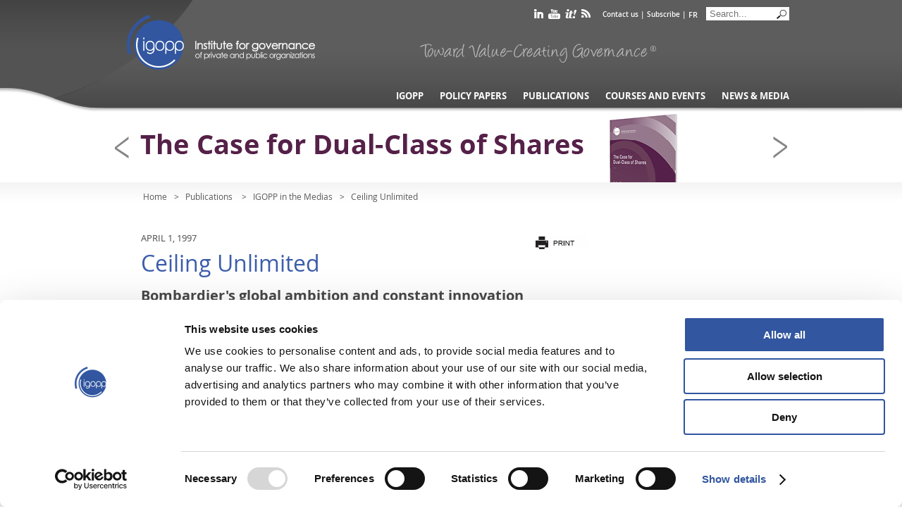

--- FILE ---
content_type: text/html; charset=UTF-8
request_url: https://igopp.org/en/bombardiers-global-ambition-and-constant-innovation-have-propelled-it-to-no-1-in-our-ceo-survey/
body_size: 12159
content:
<!DOCTYPE html>
<!--[if IE 7]>
<html class="ie ie7" lang="en-US">
<![endif]-->
<!--[if IE 8]>
<html class="ie ie8" lang="en-US">
<![endif]-->
<!--[if !(IE 7) | !(IE 8) ]><!-->
<html lang="en-US">
<!--<![endif]-->
<head>
	<meta charset="UTF-8">
	<meta name="viewport" content="width=device-width">
	<title>Ceiling Unlimited | IGOPP</title>
	<link rel="profile" href="https://gmpg.org/xfn/11">
	<link rel="pingback" href="https://igopp.org/xmlrpc.php">
    
	<!--[if lt IE 9]>
	<script src="https://igopp.org/wp-content/themes/IGOPP/js/html5.js"></script>
	<![endif]-->
    <link href="https://igopp.org/wp-content/themes/IGOPP/style.css?ver=1769625142" rel="stylesheet">
	<script data-cookieconsent="ignore">
	window.dataLayer = window.dataLayer || [];
	function gtag() {
		dataLayer.push(arguments);
	}
	gtag("consent", "default", {
		ad_user_data: "denied",
		ad_personalization: "denied",
		ad_storage: "denied",
		analytics_storage: "denied",
		functionality_storage: "denied",
		personalization_storage: "denied",
		security_storage: "granted",
		wait_for_update: 500,
	});
	gtag("set", "ads_data_redaction", true);
	</script>
<script type="text/javascript"
		id="Cookiebot"
		src="https://consent.cookiebot.com/uc.js"
		data-cbid="e35860b8-932b-4a88-b597-7694c7e5ee2f"
						data-culture="EN"
				data-blockingmode="auto"
	></script>
<link rel="alternate" hreflang="en-US" href="https://igopp.org/en/bombardiers-global-ambition-and-constant-innovation-have-propelled-it-to-no-1-in-our-ceo-survey/" />
<link rel="alternate" hreflang="fr-FR" href="https://igopp.org/bombardiers-global-ambition-and-constant-innovation-have-propelled-it-to-no-1-in-our-ceo-survey/" />
<link rel='dns-prefetch' href='//fonts.googleapis.com' />
<link rel='dns-prefetch' href='//s.w.org' />
<link rel="alternate" type="application/rss+xml" title="IGOPP &raquo; Feed" href="https://igopp.org/en/feed/" />
<link rel="alternate" type="application/rss+xml" title="IGOPP &raquo; Comments Feed" href="https://igopp.org/en/comments/feed/" />
<link rel="alternate" type="application/rss+xml" title="IGOPP &raquo; Ceiling Unlimited Comments Feed" href="https://igopp.org/en/bombardiers-global-ambition-and-constant-innovation-have-propelled-it-to-no-1-in-our-ceo-survey/feed/" />
		<script type="text/javascript">
			window._wpemojiSettings = {"baseUrl":"https:\/\/s.w.org\/images\/core\/emoji\/2.2.1\/72x72\/","ext":".png","svgUrl":"https:\/\/s.w.org\/images\/core\/emoji\/2.2.1\/svg\/","svgExt":".svg","source":{"concatemoji":"https:\/\/igopp.org\/wp-includes\/js\/wp-emoji-release.min.js?ver=4.7.29"}};
			!function(t,a,e){var r,n,i,o=a.createElement("canvas"),l=o.getContext&&o.getContext("2d");function c(t){var e=a.createElement("script");e.src=t,e.defer=e.type="text/javascript",a.getElementsByTagName("head")[0].appendChild(e)}for(i=Array("flag","emoji4"),e.supports={everything:!0,everythingExceptFlag:!0},n=0;n<i.length;n++)e.supports[i[n]]=function(t){var e,a=String.fromCharCode;if(!l||!l.fillText)return!1;switch(l.clearRect(0,0,o.width,o.height),l.textBaseline="top",l.font="600 32px Arial",t){case"flag":return(l.fillText(a(55356,56826,55356,56819),0,0),o.toDataURL().length<3e3)?!1:(l.clearRect(0,0,o.width,o.height),l.fillText(a(55356,57331,65039,8205,55356,57096),0,0),e=o.toDataURL(),l.clearRect(0,0,o.width,o.height),l.fillText(a(55356,57331,55356,57096),0,0),e!==o.toDataURL());case"emoji4":return l.fillText(a(55357,56425,55356,57341,8205,55357,56507),0,0),e=o.toDataURL(),l.clearRect(0,0,o.width,o.height),l.fillText(a(55357,56425,55356,57341,55357,56507),0,0),e!==o.toDataURL()}return!1}(i[n]),e.supports.everything=e.supports.everything&&e.supports[i[n]],"flag"!==i[n]&&(e.supports.everythingExceptFlag=e.supports.everythingExceptFlag&&e.supports[i[n]]);e.supports.everythingExceptFlag=e.supports.everythingExceptFlag&&!e.supports.flag,e.DOMReady=!1,e.readyCallback=function(){e.DOMReady=!0},e.supports.everything||(r=function(){e.readyCallback()},a.addEventListener?(a.addEventListener("DOMContentLoaded",r,!1),t.addEventListener("load",r,!1)):(t.attachEvent("onload",r),a.attachEvent("onreadystatechange",function(){"complete"===a.readyState&&e.readyCallback()})),(r=e.source||{}).concatemoji?c(r.concatemoji):r.wpemoji&&r.twemoji&&(c(r.twemoji),c(r.wpemoji)))}(window,document,window._wpemojiSettings);
		</script>
		<style type="text/css">
img.wp-smiley,
img.emoji {
	display: inline !important;
	border: none !important;
	box-shadow: none !important;
	height: 1em !important;
	width: 1em !important;
	margin: 0 .07em !important;
	vertical-align: -0.1em !important;
	background: none !important;
	padding: 0 !important;
}
</style>
<link rel='stylesheet' id='contact-form-7-css'  href='https://igopp.org/wp-content/plugins/contact-form-7/includes/css/styles.css?ver=4.7' type='text/css' media='all' />
<link rel='stylesheet' id='wpml-legacy-vertical-list-0-css'  href='https://igopp.org/wp-content/plugins/sitepress-multilingual-cms/templates/language-switchers/legacy-list-vertical/style.css?ver=1' type='text/css' media='all' />
<style id='wpml-legacy-vertical-list-0-inline-css' type='text/css'>
.wpml-ls-statics-shortcode_actions, .wpml-ls-statics-shortcode_actions .wpml-ls-sub-menu, .wpml-ls-statics-shortcode_actions a {border-color:#cdcdcd;}.wpml-ls-statics-shortcode_actions a {color:#444444;background-color:#ffffff;}.wpml-ls-statics-shortcode_actions a:hover,.wpml-ls-statics-shortcode_actions a:focus {color:#000000;background-color:#eeeeee;}.wpml-ls-statics-shortcode_actions .wpml-ls-current-language>a {color:#444444;background-color:#ffffff;}.wpml-ls-statics-shortcode_actions .wpml-ls-current-language:hover>a, .wpml-ls-statics-shortcode_actions .wpml-ls-current-language>a:focus {color:#000000;background-color:#eeeeee;}
</style>
<link rel='stylesheet' id='wpml-cms-nav-css-css'  href='https://igopp.org/wp-content/plugins/wpml-cms-nav/res/css/navigation.css?ver=1.4.20' type='text/css' media='all' />
<link rel='stylesheet' id='cms-navigation-style-base-css'  href='https://igopp.org/wp-content/plugins/wpml-cms-nav/res/css/cms-navigation-base.css?ver=1.4.20' type='text/css' media='screen' />
<link rel='stylesheet' id='cms-navigation-style-css'  href='https://igopp.org/wp-content/plugins/wpml-cms-nav/res/css/cms-navigation.css?ver=1.4.20' type='text/css' media='screen' />
<link rel='stylesheet' id='twentyfourteen-lato-css'  href='//fonts.googleapis.com/css?family=Lato%3A300%2C400%2C700%2C900%2C300italic%2C400italic%2C700italic' type='text/css' media='all' />
<link rel='stylesheet' id='genericons-css'  href='https://igopp.org/wp-content/themes/IGOPP/genericons/genericons.css?ver=3.0.2' type='text/css' media='all' />
<script type='text/javascript' src='https://igopp.org/wp-includes/js/jquery/jquery.js?ver=1.12.4'></script>
<script type='text/javascript' src='https://igopp.org/wp-includes/js/jquery/jquery-migrate.min.js?ver=1.4.1'></script>
<link rel='https://api.w.org/' href='https://igopp.org/en/wp-json/' />
<link rel="EditURI" type="application/rsd+xml" title="RSD" href="https://igopp.org/xmlrpc.php?rsd" />
<link rel="wlwmanifest" type="application/wlwmanifest+xml" href="https://igopp.org/wp-includes/wlwmanifest.xml" /> 
<link rel='prev' title='How to implement radical strategies in large organizations' href='https://igopp.org/en/how-to-implement-radical-strategies-in-large-organizations/' />
<link rel='next' title='Choice, strategy and execution' href='https://igopp.org/en/choice-strategy-and-execution/' />
<meta name="generator" content="WordPress 4.7.29" />
<link rel="canonical" href="https://igopp.org/en/bombardiers-global-ambition-and-constant-innovation-have-propelled-it-to-no-1-in-our-ceo-survey/" />
<link rel='shortlink' href='https://igopp.org/en/?p=11733' />
<link rel="alternate" type="application/json+oembed" href="https://igopp.org/en/wp-json/oembed/1.0/embed?url=https%3A%2F%2Figopp.org%2Fen%2Fbombardiers-global-ambition-and-constant-innovation-have-propelled-it-to-no-1-in-our-ceo-survey%2F" />
<link rel="alternate" type="text/xml+oembed" href="https://igopp.org/en/wp-json/oembed/1.0/embed?url=https%3A%2F%2Figopp.org%2Fen%2Fbombardiers-global-ambition-and-constant-innovation-have-propelled-it-to-no-1-in-our-ceo-survey%2F&#038;format=xml" />
<meta name="generator" content="WPML ver:3.7.1 stt:1,4;" />
    <script src="https://igopp.org/wp-content/themes/IGOPP/js/jquery.bxslider.js"></script>
    <script src="https://igopp.org/wp-content/themes/IGOPP/js/SpryAccordion.js" type="text/javascript"></script>
    <link rel="shortcut icon" type="image/x-icon" href="/wp-content/themes/IGOPP/images/favicon.ico">
<meta name="google-site-verification" content="7iczBlEYPcCLSS39f9BOmxDvt7r6cywLO0Xcy11oI5w" />
<script>
  (function(i,s,o,g,r,a,m){i['GoogleAnalyticsObject']=r;i[r]=i[r]||function(){
  (i[r].q=i[r].q||[]).push(arguments)},i[r].l=1*new Date();a=s.createElement(o),
  m=s.getElementsByTagName(o)[0];a.async=1;a.src=g;m.parentNode.insertBefore(a,m)
  })(window,document,'script','//www.google-analytics.com/analytics.js','ga');

  ga('create', 'UA-51690436-1', 'igopp.org');
  ga('send', 'pageview');

</script>
</head>

	<body class="post-template-default single single-post postid-11733 single-format-standard group-blog masthead-fixed full-width footer-widgets singular" id="englishSite">
<script type="text/javascript">
jQuery(document).ready(function() {
    jQuery('#englishSite #breadcrumbs a').text(function(i, oldText) {
        return oldText === 'Accueil' ? 'Home' : oldText;
    });
});
</script>
<div id="header">
  <div id="headerContent">

  		<!--div id="years"></div-->
	
    <h1>
	    <a href="/en/">IGOPP</a>
        </h1>
    <div id="tools">
      <ul id="socialMedia">
        <!--li class="twitter"><a href="https://twitter.com/#!/IGOPP_Mtl" target="_blank">twitter</a></li-->
        <li class="linkedin"><a href="https://www.linkedin.com/company/759054" target="_blank">linkedin</a></li>
        <li class="youtube"><a href="https://www.youtube.com/user/IGOPP5" target="_blank">youtube</a></li>
        <!--php if(ICL_LANGUAGE_CODE=='en'): ?>
            <li class="b"><a href="/en/category/publications-en/">b</a></li>
        < php elseif(ICL_LANGUAGE_CODE=='fr'): ?>
            <li class="b"><a href="/category/publications/blogue/">b</a></li>
        < php endif;?-->
        <li class="scoopIt"><a href="https://www.scoop.it/u/igopp" target="_blank">scoop it</a></li>
        <li class="rss"><a href="/feed/rss/" target="_blank">rss</a></li>
      </ul>
      <div class="languajeSelector">
      	            <span class="contactTop"><a href="/en/contact-us/">Contact us</a> | <a href="https://app.cyberimpact.com/clients/52840/subscribe-forms/381799AA-D676-4983-BFA2-EBC6338290D0" target="_blank">Subscribe</a>  |  </span>
         
        
        
<div class="lang_sel_list_vertical wpml-ls-statics-shortcode_actions wpml-ls wpml-ls-legacy-list-vertical" id="lang_sel_list">
	<ul>			<li class="icl-en wpml-ls-slot-shortcode_actions wpml-ls-item wpml-ls-item-en wpml-ls-current-language wpml-ls-first-item wpml-ls-item-legacy-list-vertical">
				<a href="https://igopp.org/en/bombardiers-global-ambition-and-constant-innovation-have-propelled-it-to-no-1-in-our-ceo-survey/" class="lang_sel_sel"><span class="wpml-ls-native icl_lang_sel_native">En</span></a>
			</li>			<li class="icl-fr wpml-ls-slot-shortcode_actions wpml-ls-item wpml-ls-item-fr wpml-ls-last-item wpml-ls-item-legacy-list-vertical">
				<a href="https://igopp.org/bombardiers-global-ambition-and-constant-innovation-have-propelled-it-to-no-1-in-our-ceo-survey/" class="lang_sel_other"><span class="wpml-ls-native icl_lang_sel_native">Fr</span></a>
			</li>
	</ul>
</div>	  </div>
      <div id="search">
                      <form action="https://igopp.org/en/" class="search-form" method="get" role="search">
				<label>
					<span class="screen-reader-text">Search for:</span>
					<input type="text" title="Search for:" name="s" value="" placeholder="Search..." class="search-field">
				</label>
				<input type="submit" value="Search" class="search-submit">
			</form>
		   
      </div>
    </div>
    <h2 class="topSignature"> Vers une gouvernance créatrice de valeurs MD</h2>
    <div id="mainMenu">
        <ul id="menu-mainmenu_fr">
<li class="menu-item-has-children menu-item-104" id="menu-item-104"><a href="/en/igopp/about-igopp/">IGOPP</a>
	<div class="subBlock">
    <div class="subCol1">
    <h2>IGOPP</h2>
    <ul class="sub-menu">
	<li class="menu-item-1477" id="menu-item-1477"><a href="/en/igopp/about-igopp/">About Us</a></li>
	<li class="menu-item-1478" id="menu-item-1478"><a href="/en/igopp/board-of-directors/">Board of Directors</a></li>
    <li class="menu-item-1482" id="menu-item-1482"><a href="/en/igopp/governance-in-short/">Governance in short</a></li>
    <li class="menu-item-1479" id="menu-item-1479"><a href="/en/igopp/our-team/">Our Team</a></li>
	<li class="menu-item-1480" id="menu-item-1480"><a href="/en/igopp/partners/">Partners</a></li>
    <li class="menu-item-3051" id="menu-item-3051"><a href="/en/igopp/for-value-creating-governance/">Toward Value-Creating Governance&reg;</a></li>
    <li class="menu-item-1481" id="menu-item-1481"><a href="/en/igopp/working-groups/">Working Groups</a></li>
	<li><a href="/en/jaigopp-2/">Young Directors (JAIGOPP)</a></li>
    <li><a href="/en/igopp/yvan-allaire-medal/">Yvan Allaire Medal</a></li>
    </ul>
    </div>
    <!-- Last Book -->
    <div class="subCol2">
    <h2>THE REFERENCE IN GOVERNANCE</h2>
    <div class="entryMenu">
        <div class="entryThumbMenu"><span style="background: url( ) no-repeat center center"></span></div>
        <div class="entryContentMenu">
            <h2><a href="/en/igopp/for-value-creating-governance/">Toward Value-Creating Governance®</a></h2>
            <p>IGOPP will thus continue its mission in playing a significant role in the improvement of the governance of public and private organizations in Quebec and Canada.</p>
        </div>
        <div class="clear"> </div>
    </div>
    </div>
    <!-- Last Book -->
    <div class="clear"></div>
    </div>
</li>
<li class="menu-item-has-children menu-item-124" id="menu-item-124"><a href="/en/category/policy-papers/">Policy Papers</a>
    <div class="subBlock">
    <div class="subCol1">
    <h2>POLICY PAPERS</h2>
    <ul class="sub-menu">
         
    <li><a href="https://igopp.org/en/executive-compensation-in-the-age-of-diverse-performance-perspectives/">Executive Compensation in the Age of Diverse Performance Perspectives</a></li>
     
    <li><a href="https://igopp.org/en/parity-and-diversity-on-boards-of-directors/">Parity and Diversity on Boards of Directors</a></li>
     
    <li><a href="https://igopp.org/en/the-case-for-dual-class-of-shares-2/">The Case for Dual-Class of Shares</a></li>
     
    <li><a href="https://igopp.org/en/from-independent-to-legitimate-and-credible-the-challenge-facing-boards-of-directors/">Board members are independent but are they legitimate and credible?</a></li>
     
    <li><a href="https://igopp.org/en/executive-compensation-cutting-the-gordian-knot/">Executive compensation</a></li>
     
    <li><a href="https://igopp.org/en/who-should-pick-board-members/">Who should pick board members?</a></li>
     
    <li><a href="https://igopp.org/en/the-troubling-case-of-proxy-advisors/">The Troubling Case of Proxy Advisors</a></li>
     
    <li><a href="https://igopp.org/en/pay-for-value/">Executive compensation</a></li>
     
    <li><a href="https://igopp.org/en/giving-shareholders-a-say-on-pay/">Giving Shareholders a Say on Pay</a></li>
     
    <li><a href="https://igopp.org/en/the-status-of-women-corporate-directors-in-canada/">The Status of Women Corporate Directors in Canada</a></li>
     
    <li><a href="https://igopp.org/en/the-independence-of-board-members/">The Independence of Board Members</a></li>
     
    <li><a href="https://igopp.org/en/corporate-citizenship-and-the-right-to-vote/">Corporate citizenship and the right to vote</a></li>
     
    <li><a href="https://igopp.org/en/dual-class-share-structures-in-canada/">Dual-class share structures in Canada</a></li>
        </ul>
    </div>
    <!-- Last Book -->
    <div class="subCol2">
    <h2>FEATURED</h2>
           
    <div class="bookEntry">
        <div class="bookPrisesDePosition"><a href="https://igopp.org/en/executive-compensation-in-the-age-of-diverse-performance-perspectives/"><img width="2735" height="3288" src="https://igopp.org/wp-content/uploads/2025/05/IGOPP_WEB_PP_Big_2735x3288_PP13_EN.jpg" class="attachment- size- wp-post-image" alt="" full="" srcset="https://igopp.org/wp-content/uploads/2025/05/IGOPP_WEB_PP_Big_2735x3288_PP13_EN.jpg 2735w, https://igopp.org/wp-content/uploads/2025/05/IGOPP_WEB_PP_Big_2735x3288_PP13_EN-125x150.jpg 125w, https://igopp.org/wp-content/uploads/2025/05/IGOPP_WEB_PP_Big_2735x3288_PP13_EN-250x300.jpg 250w, https://igopp.org/wp-content/uploads/2025/05/IGOPP_WEB_PP_Big_2735x3288_PP13_EN-768x923.jpg 768w, https://igopp.org/wp-content/uploads/2025/05/IGOPP_WEB_PP_Big_2735x3288_PP13_EN-852x1024.jpg 852w" sizes="(max-width: 2735px) 100vw, 2735px" /></a></div>
        <div class="infoPrisesDePosition">
            <h2><a href="https://igopp.org/en/executive-compensation-in-the-age-of-diverse-performance-perspectives/">Executive Compensation in the Age of Diverse Performance Perspectives</a></h2>
            <p></p>
            <p class="entryNo">Policy Paper No. 13</p>
        </div>
    </div>
        </div>
    <!-- Last Book -->
    <div class="subCol3">
    <h2>LATEST</h2>
	       
    <!--div class="col3entry">
        <h3><a href="https://igopp.org/en/going-public-a-thing-of-the-past/">Going public: a thing of the past?</a></h3>
        <p>In Canada, 2023 was a lean year for new companies embarking ...</p>
    </div-->
    <div class="col3entry">
        <h3><a href="https://igopp.org/en/going-public-a-thing-of-the-past/">Going public: a thing of the past?</a></h3>
        <span class="source">François Dauphin | IGOPP</span>
    </div>
       
    <!--div class="col3entry">
        <h3><a href="https://igopp.org/en/the-performance-of-canadian-controlled-companies-listed-on-the-sptsx/">The performance of Canadian controlled companies listed on the S&#038;P/TSX</a></h3>
        <p>Family-run businesses are the cornerstone of market economie...</p>
    </div-->
    <div class="col3entry">
        <h3><a href="https://igopp.org/en/the-performance-of-canadian-controlled-companies-listed-on-the-sptsx/">The performance of Canadian controlled companies listed on the S&#038;P/TSX</a></h3>
        <span class="source">François Dauphin | IGOPP</span>
    </div>
       
    <!--div class="col3entry">
        <h3><a href="https://igopp.org/en/the-quest-for-diversity-of-boards-of-directors-and-in-senior-management-of-public-corporations/">The quest for diversity of boards of directors and in senior management of public corporations</a></h3>
        <p>In June 2009, IGOPP published a Policy Paper on “The Statu...</p>
    </div-->
    <div class="col3entry">
        <h3><a href="https://igopp.org/en/the-quest-for-diversity-of-boards-of-directors-and-in-senior-management-of-public-corporations/">The quest for diversity of boards of directors and in senior management of public corporations</a></h3>
        <span class="source">François Dauphin, Yvan Allaire and Mantote Sambiani | IGOPP</span>
    </div>
        </div>
    <div class="clear"></div>
    </div>
</li>
<li class="menu-item-has-children menu-item-305" id="menu-item-305"><a href="/en/category/publications-en/articles-news/">Publications</a>
	<div class="subBlock">
	<div class="subCol1">
    <h2>PUBLICATIONS</h2>
    <ul class="sub-menu">	
        <li class="cat-item cat-item-10"><a title="View all posts filed under News Articles" href="/en/category/publications-en/articles-news/">News Articles</a></li>
        <!--li class="cat-item cat-item-29"><a title="View all posts filed under Blog" href="/en/category/publications-en/blog/">Blog</a></li-->
        <li class="cat-item cat-item-14"><a title="View all posts filed under Books" href="/en/category/publications-en/books/">Books</a></li>
        <li><a href="/en/category/publications-en/commentary/">Commentary</a></li>
        <li class="cat-item cat-item-13"><a title="View all posts filed under IGOPP in the Medias" href="/en/category/publications-en/igopp-in-the-medias/">IGOPP in the Medias</a></li>
        <li class="cat-item cat-item-32"><a title="View all posts filed under Memoranda and Opinions" href="/en/category/publications-en/memoranda-and-opinions/">Memoranda and Opinions</a></li>
        <!--li class="cat-item cat-item-33"><a title="View all posts filed under Presentations" href="/en/category/publications-en/presentations-en/">Presentations</a></li-->
        <li class="cat-item cat-item-30"><a title="View all posts filed under Reports &amp; Studies" href="/en/category/publications-en/reports-studies/">Reports &amp; Studies</a></li>
        <li class="cat-item cat-item-34"><a title="View all posts filed under Videos&nbsp;" href="/en/category/publications-en/videos-en/">Videos&nbsp;</a></li>
        <li class="cat-item cat-item-31"><a title="View all posts filed under Working Groups" href="/en/category/publications-en/working-groups/">Working Groups</a></li>
    </ul>
    </div>
    <!-- Last Book -->
    <!-- div class="subCol2">
    <h2>FEATURED</h2>
           
    <div class="entryMenu">
		        <div class="entryThumbMenu"><span style="background: url( ) no-repeat center center"></span></div>
        <div class="entryContentMenu">
            <h2><a href="https://igopp.org/en/changes-to-capital-gains-taxation/">Changes to capital gains taxation: insidious consequences for the intergenerational transfer of Canadian controlled companies?</a></h2>
            <p>Two weeks after the budget was tabled, Finance Minister Chrystia Freeland now intends to ask Parliament to approve proposed changes to capital gains taxation in...</p>
        </div>
        <div class="clear"> </div>
    </div>
        </div-->
    <!-- Last Book -->
    <!--div class="subCol3">
    <h2>THOUGHT GOVERNANCE</h2>
	       
    <div class="col3entry">
        <h3><a href="https://igopp.org/en/sap-and-ibm-unit-ensnared-in-800-million-quebec-it-fiasco/">SAP and IBM Unit Ensnared in $800 Million Quebec IT Fiasco</a></h3>
        <span class="source">Mathieu Dion | Bloomberg</span>
    </div>
       
    <div class="col3entry">
        <h3><a href="https://igopp.org/en/private-market-investors-neglect-risk-in-rush-for-returns/">Private market investors neglect risk in rush for returns</a></h3>
        <span class="source">Hugo Cox | AsianInvestor</span>
    </div>
        <p class="moreEvents"><a href="/en/category/publications-en/articles-news/">Read all articles</a></p>
    </div-->
    <div class="clear"></div>
    </div>
</li>
<!--li class="menu-item-dossier"><a href="en/category/records/">Records</a>
<div class="subBlock">
<div class="subCol1">
    <h2>RECORDS</h2>
    <ul class="sub-menu">	
               
    <li><a href="https://igopp.org/en/dossier-1/">Dossier 1</a></li>
        </ul>
    </div>
    
    
    
    <! Last Book>
    <div class="subCol2">
    <h2>FEATURED</h2>
           
    <div class="entryMenu">
		        <div class="entryThumbMenu"><span style="background: url(https://igopp.org/wp-content/uploads/2015/09/genericBGmenu.jpg ) no-repeat center center"></span></div>
        <div class="entryContentMenu">
            <h2><a href="https://igopp.org/en/dossier-1/">Dossier 1</a></h2>
            <p>Lorem ipsum dolor sit amet, consectetuer adipiscing elit, sed diam nonummy nibh euismod tincidunt ut laoreet dolore magna aliquam erat volutpat. Ut wisi enim ad...</p>
        </div>
        <div class="clear"> </div>
    </div>
    
    </div>
    <! Last Book >
    <div class="subCol3">
    <h2>ALSO READ</h2>
	       
    <div class="col3entry">
        <h3><a href="https://igopp.org/en/dossier-1/">Dossier 1</a></h3>
        <p>Lorem ipsum dolor sit amet, consectetuer adipiscing elit, se...</p>
    </div>
        </div>
    <div class="clear"></div>
    </div>
</li-->
<li class="menu-item-has-children menu-item-376" id="menu-item-376"><a href="https://institut-sur-la-gouvernance-des-organisations-privees-et-pub-1.s1.yapla.com/fr/catalogue" target="_blank">Courses and Events</a>
	<div class="subBlock">
    </div>
</li>
<li class="menu-item-has-children menu-item-2926" id="menu-item-2926"><a href="/en/category/media-centre/">News &amp; Media</a>
	<div class="subBlock">
    <div class="subCol1">
    <h2>NEWS &amp; MEDIA</h2>
    <ul class="sub-menu">
        <li><a href="/en/category/media-centre/igopp-in-the-medias-media-centre/">IGOPP in the Medias</a></li>
        <li><a href="/en/category/media-centre/memory-and-reviews/">Memoranda and Opinions</a></li>
        <li class="current_page_item"><a href="/en/category/media-centre/press-release/">Press Releases</a></li>
    </ul>
    <div class="menuMedia">
    	<h2>FOLLOW IGOPP</h2>
    	<ul>
        	<li class="linkedin"><a target="_blank" href="http://www.linkedin.com/company/759054">linkedin</a></li>
            <!--li class="twitter"><a target="_blank" href="http://twitter.com/#!/IGOPP_Mtl">twitter</a></li-->
            <li class="youtube"><a target="_blank" href="http://www.youtube.com/user/IGOPP5">youtube</a></li>
            <!--li class="b"><a href="/category/publications/blogue/">b</a></li-->
            <li class="scoppIt"><a target="_blank" href="http://www.scoop.it/u/igopp">scoop it</a></li>
            <li class="rss"><a target="_blank" href="/feed/rss/">rss</a></li>
        </ul>
    </div>
    </div>
    <!-- Last Book -->
    <!--div class="subCol2">
    <h2>IN THE HEADLINES</h2>
           
    <div class="entryMenu">
		        <div class="entryThumbMenu"><span style="background: url( ) no-repeat center center"></span></div>
        <div class="entryContentMenu">
            <h2><a href="https://igopp.org/en/guylaine-saucier-nommee-presidente-du-conseil-dadministration-de-ligopp/">Guylaine Saucier named Chair of IGOPP’s Board  of Directors</a></h2>
            <p>Montreal, April 28, 2022 — The Board of Directors of the Institute for governance (IGOPP) is pleased to announce that Guylaine Saucier has been appointed Chai...</p>
        </div>
        <div class="clear"> </div>
    </div>
        </div-->
    <!-- Last Book -->
    <!--div class="subCol3">
    <h2>IGOPP IN THE NEWS</h2>
	       
    <div class="col3entry">
        <h3><a href="https://igopp.org/en/sap-and-ibm-unit-ensnared-in-800-million-quebec-it-fiasco/">SAP and IBM Unit Ensnared in $800 Million Quebec IT Fiasco</a></h3>
        <span class="source">Mathieu Dion | Bloomberg</span>
    </div>
       
    <div class="col3entry">
        <h3><a href="https://igopp.org/en/private-market-investors-neglect-risk-in-rush-for-returns/">Private market investors neglect risk in rush for returns</a></h3>
        <span class="source">Hugo Cox | AsianInvestor</span>
    </div>
       
    <div class="col3entry">
        <h3><a href="https://igopp.org/en/indian-billionaire-gautam-adani-former-caisse-execs-facing-charges-in-the-united-states/">Indian billionaire Gautam Adani, former Caisse execs facing charges in the United States</a></h3>
        <span class="source">Nicolas van Praet and James Bradshaw | The Globe and Mail</span>
    </div>
        </div-->
    <div class="clear"></div>
    </div>
</li>
</ul>

 	</div>
    <div id="mobileMenu">
    	<div id="toogleMenu">click</div>
        <div class="menu-mainmenu_en-container"><ul id="menu-mainmenu_en" class="nav-menu"><li id="menu-item-221" class="menu-item menu-item-type-post_type menu-item-object-page menu-item-has-children menu-item-221"><a href="https://igopp.org/en/igopp/about-igopp/">IGOPP</a>
<ul class="sub-menu">
	<li id="menu-item-1477" class="menu-item menu-item-type-post_type menu-item-object-page menu-item-1477"><a href="https://igopp.org/en/igopp/about-igopp/">About Us</a></li>
	<li id="menu-item-1478" class="menu-item menu-item-type-post_type menu-item-object-page menu-item-1478"><a href="https://igopp.org/en/igopp/board-of-directors/">Board of Directors</a></li>
	<li id="menu-item-3051" class="menu-item menu-item-type-post_type menu-item-object-page menu-item-3051"><a href="https://igopp.org/en/igopp/for-value-creating-governance/">Toward Value-Creating Governance®</a></li>
	<li id="menu-item-1482" class="menu-item menu-item-type-post_type menu-item-object-page menu-item-1482"><a href="https://igopp.org/en/igopp/governance-in-short/">Governance in short</a></li>
	<li id="menu-item-1479" class="menu-item menu-item-type-post_type menu-item-object-page menu-item-1479"><a href="https://igopp.org/en/igopp/our-team/">Our Team</a></li>
	<li id="menu-item-1480" class="menu-item menu-item-type-post_type menu-item-object-page menu-item-1480"><a href="https://igopp.org/en/igopp/partners/">Partners</a></li>
	<li id="menu-item-1481" class="menu-item menu-item-type-post_type menu-item-object-page menu-item-1481"><a href="https://igopp.org/en/igopp/working-groups/">Working Groups</a></li>
	<li id="menu-item-8130" class="menu-item menu-item-type-post_type menu-item-object-post menu-item-8130"><a href="https://igopp.org/en/jaigopp-2/">Young Directors (JAIGOPP)</a></li>
	<li id="menu-item-11451" class="menu-item menu-item-type-post_type menu-item-object-page menu-item-11451"><a href="https://igopp.org/en/igopp/yvan-allaire-medal/">Yvan Allaire Medal</a></li>
</ul>
</li>
<li id="menu-item-225" class="menu-item menu-item-type-taxonomy menu-item-object-category menu-item-has-children menu-item-225"><a href="https://igopp.org/en/category/policy-papers/">Policy Papers</a>
<ul class="sub-menu">
	<li id="menu-item-9465" class="menu-item menu-item-type-post_type menu-item-object-post menu-item-9465"><a href="https://igopp.org/en/executive-compensation-cutting-the-gordian-knot/">Executive compensation</a></li>
	<li id="menu-item-6974" class="menu-item menu-item-type-custom menu-item-object-custom menu-item-6974"><a href="/en/who-should-pick-board-members/">Who should pick board members?</a></li>
	<li id="menu-item-2142" class="menu-item menu-item-type-custom menu-item-object-custom menu-item-2142"><a href="/en/the-troubling-case-of-proxy-advisors/">The Troubling Case of Proxy Advisors</a></li>
	<li id="menu-item-2138" class="menu-item menu-item-type-custom menu-item-object-custom menu-item-2138"><a href="/en/pay-for-value/">Executive compensation</a></li>
	<li id="menu-item-2139" class="menu-item menu-item-type-custom menu-item-object-custom menu-item-2139"><a href="/en/giving-shareholders-a-say-on-pay/">Giving Shareholders a Say on Pay</a></li>
	<li id="menu-item-2141" class="menu-item menu-item-type-custom menu-item-object-custom menu-item-2141"><a href="/en/the-status-of-women-corporate-directors-in-canada/">The Status of Women Corporate Directors in Canada</a></li>
	<li id="menu-item-2140" class="menu-item menu-item-type-custom menu-item-object-custom menu-item-2140"><a href="/en/the-independence-of-board-members/">The Independence of Board Members</a></li>
	<li id="menu-item-2136" class="menu-item menu-item-type-custom menu-item-object-custom menu-item-2136"><a href="/en/corporate-citizenship-and-the-right-to-vote/">Corporate citizenship and the right to vote</a></li>
	<li id="menu-item-2137" class="menu-item menu-item-type-custom menu-item-object-custom menu-item-2137"><a href="/en/dual-class-share-structures-in-canada/">Dual-class share structures in Canada</a></li>
</ul>
</li>
<li id="menu-item-324" class="menu-item menu-item-type-taxonomy menu-item-object-category menu-item-has-children menu-item-324"><a href="https://igopp.org/en/category/publications-en/articles-news/">Publications</a>
<ul class="sub-menu">
	<li id="menu-item-1484" class="menu-item menu-item-type-taxonomy menu-item-object-category menu-item-1484"><a href="https://igopp.org/en/category/publications-en/articles-news/">News Articles</a></li>
	<li id="menu-item-1486" class="menu-item menu-item-type-taxonomy menu-item-object-category menu-item-1486"><a href="https://igopp.org/en/category/publications-en/books/">Books</a></li>
	<li id="menu-item-13302" class="menu-item menu-item-type-taxonomy menu-item-object-category menu-item-13302"><a href="https://igopp.org/en/category/publications-en/commentary/">Commentary</a></li>
	<li id="menu-item-1487" class="menu-item menu-item-type-taxonomy menu-item-object-category current-post-ancestor current-menu-parent current-post-parent menu-item-1487"><a href="https://igopp.org/en/category/publications-en/igopp-in-the-medias/">IGOPP in the Medias</a></li>
	<li id="menu-item-1488" class="menu-item menu-item-type-taxonomy menu-item-object-category menu-item-1488"><a href="https://igopp.org/en/category/publications-en/memoranda-and-opinions/">Memoranda and Opinions</a></li>
	<li id="menu-item-1490" class="menu-item menu-item-type-taxonomy menu-item-object-category menu-item-1490"><a href="https://igopp.org/en/category/publications-en/reports-studies/">Reports &#038; Studies</a></li>
	<li id="menu-item-1491" class="menu-item menu-item-type-taxonomy menu-item-object-category menu-item-1491"><a href="https://igopp.org/en/category/publications-en/videos-en/">Videos</a></li>
	<li id="menu-item-1492" class="menu-item menu-item-type-taxonomy menu-item-object-category menu-item-1492"><a href="https://igopp.org/en/category/publications-en/working-groups/">Working Groups</a></li>
</ul>
</li>
<li id="menu-item-19230" class="menu-item menu-item-type-custom menu-item-object-custom menu-item-19230"><a target="_blank" href="https://institut-sur-la-gouvernance-des-organisations-privees-et-pub-1.s1.yapla.com/fr/catalogue">Courses and Events</a></li>
<li id="menu-item-1096" class="menu-item menu-item-type-taxonomy menu-item-object-category menu-item-has-children menu-item-1096"><a href="https://igopp.org/en/category/media-centre/press-release/">Media Centre</a>
<ul class="sub-menu">
	<li id="menu-item-1503" class="menu-item menu-item-type-taxonomy menu-item-object-category current-post-ancestor current-menu-parent current-post-parent menu-item-1503"><a href="https://igopp.org/en/category/media-centre/igopp-in-the-medias-media-centre/">IGOPP in the Medias</a></li>
	<li id="menu-item-1505" class="menu-item menu-item-type-taxonomy menu-item-object-category menu-item-1505"><a href="https://igopp.org/en/category/media-centre/memory-and-reviews/">Memoranda and Opinions</a></li>
	<li id="menu-item-1506" class="menu-item menu-item-type-taxonomy menu-item-object-category menu-item-1506"><a href="https://igopp.org/en/category/media-centre/press-release/">Press Releases</a></li>
</ul>
</li>
</ul></div>        <script type="text/javascript">
		jQuery(document).ready(function() {
    jQuery('#toogleMenu').toggle(
        function() {
            jQuery('.nav-menu').slideDown("fast");
        },
        function() {
            jQuery('.nav-menu').slideUp("fast");
        }
    );
});		 
		</script>
	</div>
  </div>
</div><div id="pageSlider">
		<ul class="pageSlider">
    			  <li style="background:url(https://igopp.org/wp-content/uploads/2019/01/IGOPP_WEB-Slider-NewSite_884x100_PP11_EN_v1.jpg) no-repeat center; background-size:cover"><a href="https://igopp.org/en/the-case-for-dual-class-of-shares-2/"></a></li>
		        		  <li style="background:url(https://igopp.org/wp-content/uploads/2018/06/IGOPP_WEB-Slider-NewSite_884x100_PP10_EN_v2.jpg) no-repeat center; background-size:cover"><a href="https://igopp.org/en/from-independent-to-legitimate-and-credible-the-challenge-facing-boards-of-directors/"></a></li>
		 
        		  <li style="background:url(https://igopp.org/wp-content/uploads/2017/11/IGOPP_WEB-Slider-NewSite_884x100_PP9_EN_v1.jpg) no-repeat center; background-size:cover"><a href="https://igopp.org/en/executive-compensation-cutting-the-gordian-knot"></a></li>
		  
    </ul>
	 
</div>
<div id="breadcrumbCointainer">
	<div id="breadcrumbs"><a href="https://igopp.org/en/">Accueil</a>  <a href="https://igopp.org/en/bombardiers-global-ambition-and-constant-innovation-have-propelled-it-to-no-1-in-our-ceo-survey/">Blog</a>  <a href="https://igopp.org/en/category/publications-en/">Publications </a>  <a href="https://igopp.org/en/category/publications-en/igopp-in-the-medias/">IGOPP in the Medias</a>  Ceiling Unlimited</div></div>
<div id="wrapper">
	<div id="primary" class="content-area">
		<div id="content" class="site-content entrevuesmediatiquesSingle" role="main">
			<div id="singleContent">
            	<div id="featImage">
                	<div id="shareEmail">
                        <!-- AddThis Button BEGIN -->
                        <a href="javascript:window.print()" class="print articlesActualites"></a>
                        <a class="addthis_button_email"></a>
                        <div class="SocialTop addthis_toolbox addthis_floating_style addthis_32x32_style">
                            <a class="addthis_button_compact"></a>
                        </div>
                        <script type="text/javascript" src="//s7.addthis.com/js/300/addthis_widget.js#pubid=ra-522a259166391b36"></script>
                        <!-- AddThis Button END -->
                    </div>
					                </div>
                <div id="postDate">
				                    April 1, 1997                </div>
                <h1>Ceiling Unlimited</h1>
                <h2>Bombardier's global ambition and constant innovation have propelled it to No. 1 in our CEO survey</h2>
                <span class="source">Bruce Livesey | The Globe and Mail</span>
                <p>With all the pomp and circumstance of a D.W. Griffith movie spectacle, the ultimate business jet was unveiled in a cavernous hangar in Toronto last summer. While Prime Minister Jean Chrétien and other political heavies looked on &#8211;  an accompanied by a 45-piece orchestra and 1,000-strong choir belting out a rousing chorus &#8211; an enormous tarpaulin displaying the image of a Canadian flag was lifted from the silvery skin of the Global Express. Thirty metres long and a 2.5 storeys high, this jet can fly 6,700 nautical miles non-stop &#8211; say from New York to Tokyo &#8211; slicing across the heavens at Mach .9 (935 kmh).  For those CEOs, heads of state and sheiks who plunk down $34 million (U.S.) to buy one of these Lamborghinis-in-the-sky, they can luxuriate in gold-plated splendour at 51,000 feet. The Global Express, with its double-crank wings and sculpted fuselage, is a sleek bird for fat cats.</p>
<p><a href="https://igopp.org/wp-content/uploads/2019/08/Bombardier.pdf" target="_blank" rel="noopener noreferrer">Read more</a></p>
            </div>
            <div class="clear"> </div>
            <div class="Tags">
                  <ul class="TagsList"><strong>Topics: <strong><li><a href="https://igopp.org/en/tag/chief-executive-officer-en/" rel="tag">Chief Executive Officer</a></li><li><a href="https://igopp.org/en/tag/value-creating-governance-en/" rel="tag">Value-creating governance</a></li></ul>              </div>
		</div><!-- #content -->
	</div><!-- #primary -->
</div>
<div id="downloadPDF">
  <div id="downloadPDFcontent">
  <h2 style="margin-bottom:15px"></h2>
                                                                                                                                	<p>Source :</p>
		<span class="sourceImage"><img alt=""  src="https://igopp.org/wp-content/uploads/2019/08/Globe-and-Mail_Logo.png" /></span>
      </div>
</div>
<script type="text/javascript">
	jQuery('.pageSlider').bxSlider({
	  auto: false,
	  autoControls: true
	});
</script>

<div class="Infolettre">
  <div class="Wrapper">
    <div class="Content">
      <div class="Col">
                <h2>Stay tuned!</h2>
        <p>Subscribe to our newsletter and discover our events, workshops and publications.</p>
              </div>
      <div class="Col">
                  <a href="https://app.cyberimpact.com/clients/52840/subscribe-forms/381799AA-D676-4983-BFA2-EBC6338290D0" target="_blank" class="Btn">Subscribe</a>
              </div>
    </div>
  </div>
</div>
<div id="footer">
<div id="footerContent">
    <div id="footBlock1">
        <h2>
                	IGOPP IN THE MEDIAS
		        </h2>
        <div class="slider2">
            								
				<div class="footMediaEntry slide">
					<h3><a href="https://igopp.org/en/sap-and-ibm-unit-ensnared-in-800-million-quebec-it-fiasco/">SAP and IBM Unit Ensnared in $800 Million Quebec IT Fiasco</a></h3>
					<p class="footMediaReference">Bloomberg</p>
				</div>
								
				<div class="footMediaEntry slide">
					<h3><a href="https://igopp.org/en/private-market-investors-neglect-risk-in-rush-for-returns/">Private market investors neglect risk in rush for returns</a></h3>
					<p class="footMediaReference">AsianInvestor</p>
				</div>
								
				<div class="footMediaEntry slide">
					<h3><a href="https://igopp.org/en/indian-billionaire-gautam-adani-former-caisse-execs-facing-charges-in-the-united-states/">Indian billionaire Gautam Adani, former Caisse execs facing charges in the United States</a></h3>
					<p class="footMediaReference">The Globe and Mail</p>
				</div>
								
				<div class="footMediaEntry slide">
					<h3><a href="https://igopp.org/en/boards-are-touting-international-directors-amid-global-upheaval/">Boards Are Touting International Directors Amid Global Upheaval</a></h3>
					<p class="footMediaReference">Agenda - A Financial Times Service</p>
				</div>
								
				<div class="footMediaEntry slide">
					<h3><a href="https://igopp.org/en/shopify-and-the-problem-of-shareholder-approval-at-multi-class-companies/">Shopify and the Problem of Shareholder “Approval” at Multi-Class Companies</a></h3>
					<p class="footMediaReference">Glass Lewis</p>
				</div>
								
				<div class="footMediaEntry slide">
					<h3><a href="https://igopp.org/en/theres-no-war-without-cost-gildans-proxy-fight-racked-up-us77-million-in-expenses/">‘There’s no war without cost’: Gildan’s proxy fight racked up US$77-million in expenses</a></h3>
					<p class="footMediaReference">The Globe and Mail</p>
				</div>
								
				<div class="footMediaEntry slide">
					<h3><a href="https://igopp.org/en/at-gildan-a-boards-defeat-offers-lessons-in-shareholder-management/">At Gildan, a board’s defeat offers lessons in shareholder management</a></h3>
					<p class="footMediaReference">The Globe and Mail</p>
				</div>
								
				<div class="footMediaEntry slide">
					<h3><a href="https://igopp.org/en/best-caisse-scenario/">Best Caisse Scenario</a></h3>
					<p class="footMediaReference">The Globe and Mail</p>
				</div>
								
				<div class="footMediaEntry slide">
					<h3><a href="https://igopp.org/en/browning-west-seeks-court-order-to-prevent-gildan-sale-before-vote-on-new-directors/">Browning West seeks court order to prevent Gildan sale before vote on new directors</a></h3>
					<p class="footMediaReference">The Globe and Mail</p>
				</div>
								
				<div class="footMediaEntry slide">
					<h3><a href="https://igopp.org/en/gildan-says-allegations-by-key-shareholder-browning-west-violated-u-s-securities-law/">Gildan says allegations by key shareholder Browning West violated U.S. securities law</a></h3>
					<p class="footMediaReference">The Globe and Mail</p>
				</div>
								
				<div class="footMediaEntry slide">
					<h3><a href="https://igopp.org/en/gildan-to-hold-shareholder-meetings-in-late-spring-for-board-of-directors-vote/">Gildan to hold shareholder meetings in late spring for board of directors vote</a></h3>
					<p class="footMediaReference">The Globe and Mail</p>
				</div>
								
				<div class="footMediaEntry slide">
					<h3><a href="https://igopp.org/en/former-ceo-gives-gildan-activewear-board-a-dressing-down/">Former CEO gives Gildan Activewear board a dressing-down</a></h3>
					<p class="footMediaReference">The Globe and Mail</p>
				</div>
								
				<div class="footMediaEntry slide">
					<h3><a href="https://igopp.org/en/family-controlled-companies-key-drivers-of-canadian-economic-sustainability-panel/">Family Controlled Companies: Key Drivers of Canadian Economic Sustainability &#8211; Panel</a></h3>
					<p class="footMediaReference">Toronto Global Forum 2023</p>
				</div>
								
				<div class="footMediaEntry slide">
					<h3><a href="https://igopp.org/en/no-clear-consensus-on-diversity-disclosures/">No clear consensus on diversity disclosures</a></h3>
					<p class="footMediaReference">Investment Executive</p>
				</div>
								
				<div class="footMediaEntry slide">
					<h3><a href="https://igopp.org/en/is-the-sun-setting-on-dual-class-share-structures/">Is the Sun Setting on Dual Class Share Structures?</a></h3>
					<p class="footMediaReference">McMillan LLP</p>
				</div>
								
				<div class="footMediaEntry slide">
					<h3><a href="https://igopp.org/en/south-african-prison-scandal-raises-concerns-over-caisses-g4s-connections/">South African prison scandal raises concerns over Caisse’s G4S connections</a></h3>
					<p class="footMediaReference">The Globe and Mail</p>
				</div>
				        </div>
        <div class="footMedias">
            								
				<div class="footMediaEntry slide">
					<h3><a href="https://igopp.org/en/sap-and-ibm-unit-ensnared-in-800-million-quebec-it-fiasco/">SAP and IBM Unit Ensnared in $800 Million Quebec IT Fiasco</a></h3>
					<p class="footMediaReference">Bloomberg</p>
				</div>
								
				<div class="footMediaEntry slide">
					<h3><a href="https://igopp.org/en/private-market-investors-neglect-risk-in-rush-for-returns/">Private market investors neglect risk in rush for returns</a></h3>
					<p class="footMediaReference">AsianInvestor</p>
				</div>
								
				<div class="footMediaEntry slide">
					<h3><a href="https://igopp.org/en/indian-billionaire-gautam-adani-former-caisse-execs-facing-charges-in-the-united-states/">Indian billionaire Gautam Adani, former Caisse execs facing charges in the United States</a></h3>
					<p class="footMediaReference">The Globe and Mail</p>
				</div>
								
				<div class="footMediaEntry slide">
					<h3><a href="https://igopp.org/en/boards-are-touting-international-directors-amid-global-upheaval/">Boards Are Touting International Directors Amid Global Upheaval</a></h3>
					<p class="footMediaReference">Agenda - A Financial Times Service</p>
				</div>
								
				<div class="footMediaEntry slide">
					<h3><a href="https://igopp.org/en/shopify-and-the-problem-of-shareholder-approval-at-multi-class-companies/">Shopify and the Problem of Shareholder “Approval” at Multi-Class Companies</a></h3>
					<p class="footMediaReference">Glass Lewis</p>
				</div>
								
				<div class="footMediaEntry slide">
					<h3><a href="https://igopp.org/en/theres-no-war-without-cost-gildans-proxy-fight-racked-up-us77-million-in-expenses/">‘There’s no war without cost’: Gildan’s proxy fight racked up US$77-million in expenses</a></h3>
					<p class="footMediaReference">The Globe and Mail</p>
				</div>
								
				<div class="footMediaEntry slide">
					<h3><a href="https://igopp.org/en/at-gildan-a-boards-defeat-offers-lessons-in-shareholder-management/">At Gildan, a board’s defeat offers lessons in shareholder management</a></h3>
					<p class="footMediaReference">The Globe and Mail</p>
				</div>
								
				<div class="footMediaEntry slide">
					<h3><a href="https://igopp.org/en/best-caisse-scenario/">Best Caisse Scenario</a></h3>
					<p class="footMediaReference">The Globe and Mail</p>
				</div>
								
				<div class="footMediaEntry slide">
					<h3><a href="https://igopp.org/en/browning-west-seeks-court-order-to-prevent-gildan-sale-before-vote-on-new-directors/">Browning West seeks court order to prevent Gildan sale before vote on new directors</a></h3>
					<p class="footMediaReference">The Globe and Mail</p>
				</div>
								
				<div class="footMediaEntry slide">
					<h3><a href="https://igopp.org/en/gildan-says-allegations-by-key-shareholder-browning-west-violated-u-s-securities-law/">Gildan says allegations by key shareholder Browning West violated U.S. securities law</a></h3>
					<p class="footMediaReference">The Globe and Mail</p>
				</div>
								
				<div class="footMediaEntry slide">
					<h3><a href="https://igopp.org/en/gildan-to-hold-shareholder-meetings-in-late-spring-for-board-of-directors-vote/">Gildan to hold shareholder meetings in late spring for board of directors vote</a></h3>
					<p class="footMediaReference">The Globe and Mail</p>
				</div>
								
				<div class="footMediaEntry slide">
					<h3><a href="https://igopp.org/en/former-ceo-gives-gildan-activewear-board-a-dressing-down/">Former CEO gives Gildan Activewear board a dressing-down</a></h3>
					<p class="footMediaReference">The Globe and Mail</p>
				</div>
								
				<div class="footMediaEntry slide">
					<h3><a href="https://igopp.org/en/family-controlled-companies-key-drivers-of-canadian-economic-sustainability-panel/">Family Controlled Companies: Key Drivers of Canadian Economic Sustainability &#8211; Panel</a></h3>
					<p class="footMediaReference">Toronto Global Forum 2023</p>
				</div>
								
				<div class="footMediaEntry slide">
					<h3><a href="https://igopp.org/en/no-clear-consensus-on-diversity-disclosures/">No clear consensus on diversity disclosures</a></h3>
					<p class="footMediaReference">Investment Executive</p>
				</div>
								
				<div class="footMediaEntry slide">
					<h3><a href="https://igopp.org/en/is-the-sun-setting-on-dual-class-share-structures/">Is the Sun Setting on Dual Class Share Structures?</a></h3>
					<p class="footMediaReference">McMillan LLP</p>
				</div>
								
				<div class="footMediaEntry slide">
					<h3><a href="https://igopp.org/en/south-african-prison-scandal-raises-concerns-over-caisses-g4s-connections/">South African prison scandal raises concerns over Caisse’s G4S connections</a></h3>
					<p class="footMediaReference">The Globe and Mail</p>
				</div>
				        </div>
    </div>
    <div id="footBlock2">
        <h2>
                	Founding Partners
		        </h2>
        <p id="desktopLogos">
            <a href="http://lautorite.qc.ca/en/index.html" target="_blank"><img src="https://igopp.org/wp-content/themes/IGOPP/images/AutoriteDesMarchesFinancieres.png" width="126" height="42" alt=" " /></a>
            <a href="https://jflglobal.com/en-ca/about/" target="_blank"><img src="https://igopp.org/wp-content/themes/IGOPP/images/jarislowsky_en-new.png" width="185" alt=" " /></a>
            <a href="http://www.concordia.ca"><img src="https://igopp.org/wp-content/themes/IGOPP/images/concordia.png" width="152" height="38" alt=" " /></a>
            <a href="https://www.hec.ca/" target="_blank" style="opacity:0.5;"><img src="https://igopp.org/wp-content/themes/IGOPP/images/logo-hec-fr-v2.png" width="228" alt=" " /></a>
            <!--a href="http://johnmolson.concordia.ca/" target="_blank"><img src="https://igopp.org/wp-content/themes/IGOPP/images/johnMolson_en.png" alt=" " /></a-->
            <!--a href="http://johnmolson.concordia.ca/" target="_blank"><img src="https://igopp.org/wp-content/themes/IGOPP/images/aacsb.png" width="36" height="37" alt=" " /></a-->
        </p>
        <div class="mobileFootLogos">
            <div class="slide"><a href="http://lautorite.qc.ca/en/index.html" target="_blank"><img src="https://igopp.org/wp-content/themes/IGOPP/images/AutoriteDesMarchesFinancieres.png" width="126" height="42" alt=" " /></a></div>
            <div class="slide"><a href="http://www.jfl.ca" target="_blank"><img src="https://igopp.org/wp-content/themes/IGOPP/images/jarislowsky_en-new.png" width="185" alt=" " /></a></div>
            <div class="slide"><a href="http://www.concordia.ca"><img src="https://igopp.org/wp-content/themes/IGOPP/images/concordia.png" width="152" height="38" alt=" " /></a></div>
            <div class="slide"><a href="https://www.hec.ca/" target="_blank"><img src="https://igopp.org/wp-content/themes/IGOPP/images/logo-hec-fr-v2.png" width="228" alt=" " /></a></div>
            <!--div class="slide"><a href="http://johnmolson.concordia.ca/" target="_blank"><img src="https://igopp.org/wp-content/themes/IGOPP/images/johnMolson_en.png" alt=" " /></a></div-->
            <!--div class="slide"><a href="http://johnmolson.concordia.ca/" target="_blank"><img src="https://igopp.org/wp-content/themes/IGOPP/images/aacsb.png" width="36" height="37" alt=" " /></a></div-->
        </div>
    </div>
    <div id="footBlock3">
        <div class="leftBlock">
          <div class="singleBlock">
            <h2>
                    		IGOPP
			            </h2>
            <ul>
                            <li><a href="/en/igopp/about-igopp/">About Us</a></li>
              <li><a href="/en/igopp/board-of-directors/">Board of Directors</a></li>
              <li><a href="/en/contact-us/">Contact Us</a></li>
              <li><a href="/en/igopp/governance-in-short/">Governance in short</a></li>
              <li><a href="/en/igopp/partners/">Partners</a></li>
              <li><a href="/en/igopp/our-team/">Our Team</a></li>
              <li><a href="/en/igopp/working-groups/">Working Groups</a></li>
              <li><a href="/en/jaigopp-2/">Young Directors</a></li>
			              </ul>
          </div>
          <div class="singleBlock">
            <h2>Publications</h2>
            <ul>
                            <li><a href="/en/category/publications-en/articles-news/">News Articles</a></li>
              <!--<li><a href="/en/category/publications-en/blog/">Blog</a></li>-->
              <li><a href="/en/category/publications-en/books/">Books</a></li>
              <li><a href="/en/category/publications-en/igopp-in-the-medias/">The IGOPP media</a></li>
              <li><a href="/en/category/publications-en/memoranda-and-opinions/">Memoranda and Opinions</a></li>
              <!--li><a href="/en/category/publications-en/presentations-en/">Presentations</a></li-->
              <li><a href="/en/category/publications-en/reports-studies/">Reports &amp; Studies</a></li>
              <li><a href="/en/category/publications-en/videos-en/">Videos</a></li>
              <li><a href="/en/category/publications-en/working-groups/">Working Groups</a></li>
			              </ul>
          </div>
          <div class="singleBlock">
            <h2>
			          		News &amp; Media
			              </h2>
            <ul>
                            <li><a href="/en/category/media-centre/igopp-in-the-medias-media-centre/">IGOPP in the medias</a></li>
              <li><a href="http://igopp-marketingmedia.us/en/category/media-centre/memory-and-reviews/">Memory and reviews</a></li>
              <li><a href="/en/category/media-centre/press-release/">Press Releases</a></li>
			              </ul>
          </div>
        </div>
        <div class="rightBlock">
          <h2>
                      Follow Us
                    </h2>
          <ul>
            <!--li class="twitter"><a href="http://twitter.com/#!/IGOPP_Mtl" target="_blank">twitter</a></li-->
            <li class="linkedin"><a href="http://www.linkedin.com/company/759054" target="_blank">linkedin</a></li>
            <li class="youtube"><a href="http://www.youtube.com/user/IGOPP5" target="_blank">youtube</a></li>
            <!-- php if(ICL_LANGUAGE_CODE=='en'): ? >
                <li class="b"><a href="/en/category/publications-en/">b</a></li>
            < php elseif(ICL_LANGUAGE_CODE=='fr'): ? >
                <li class="b"><a href="/category/publications/blogue/">b</a></li>
            < php endif;? -->
            <li class="scoppIt"><a href="http://www.scoop.it/u/igopp" target="_blank">scoop it</a></li>
            <li class="rss"><a href="/feed/rss/" target="_blank">rss</a></li>
            </ul>
            <div class="clear"> </div>
        </div>
	</div>
    <div class="clear"> </div>

  </div>
  
  <div id="legals">
    <div class="legalLeft">
          <a href="/en/sitemap/">Site Map</a> | <a href="/en/confidentiality/">Privacy Policy</a> | <a href="/en/cookies">Cookies</a>
    </div>
    <div class="legalRight">
          © Institut sur la gouvernance (IGOPP), 2014 - 2026 - All Rights Reserved.
    </div>
    <div class="clear"> </div>
  </div>
</div>
<script type="text/javascript">
jQuery(document).ready(function(){
  jQuery('.slider1').bxSlider({
    slideWidth: 300,
    minSlides: 6,
    maxSlides: 6,
    slideMargin: 10
  });
});
</script>
<script type="text/javascript">
jQuery(document).ready(function(){
  jQuery('.slider2').bxSlider({
    slideWidth: 300,
    minSlides: 3,
    maxSlides: 3,
    slideMargin: 10
  });
});
</script>
<script type="text/javascript">
jQuery(document).ready(function(){
  jQuery('.sliderMobile').bxSlider({
    slideWidth: 300,
    minSlides: 2,
    maxSlides: 2,
    slideMargin: 10
  });
});
</script>
<script type="text/javascript">
jQuery(document).ready(function(){
  jQuery('.mobileFootLogos').bxSlider({
    slideWidth: 300,
    minSlides: 1,
    maxSlides: 1,
    slideMargin: 10
  });
});
</script>
<script type="text/javascript">
jQuery(document).ready(function(){
  jQuery('.footMedias').bxSlider({
    slideWidth: 300,
    minSlides: 1,
    maxSlides: 2,
    slideMargin: 10
  });
});
</script>
<script type="text/javascript">
jQuery('#toogleMenu').click(function() {
	jQuery('#mMenu').toggle('slow', function() {
	// Animation complete.
	});
});
</script>
<script type='text/javascript' src='https://igopp.org/wp-content/plugins/contact-form-7/includes/js/jquery.form.min.js?ver=3.51.0-2014.06.20'></script>
<script type='text/javascript'>
/* <![CDATA[ */
var _wpcf7 = {"recaptcha":{"messages":{"empty":"Please verify that you are not a robot."}}};
/* ]]> */
</script>
<script type='text/javascript' src='https://igopp.org/wp-content/plugins/contact-form-7/includes/js/scripts.js?ver=4.7'></script>
<script type='text/javascript' src='https://igopp.org/wp-includes/js/imagesloaded.min.js?ver=3.2.0'></script>
<script type='text/javascript' src='https://igopp.org/wp-includes/js/masonry.min.js?ver=3.3.2'></script>
<script type='text/javascript' src='https://igopp.org/wp-includes/js/jquery/jquery.masonry.min.js?ver=3.1.2b'></script>
<script type='text/javascript' src='https://igopp.org/wp-content/themes/IGOPP/js/functions.js?ver=20131209'></script>
<script type='text/javascript' src='https://igopp.org/wp-includes/js/wp-embed.min.js?ver=4.7.29'></script>
<script type='text/javascript'>
/* <![CDATA[ */
var icl_vars = {"current_language":"en","icl_home":"https:\/\/igopp.org\/en\/","ajax_url":"https:\/\/igopp.org\/en\/wp-admin\/admin-ajax.php","url_type":"1"};
/* ]]> */
</script>
<script type='text/javascript' src='https://igopp.org/wp-content/plugins/sitepress-multilingual-cms/res/js/sitepress.js?ver=4.7.29'></script>
</body>
</html>